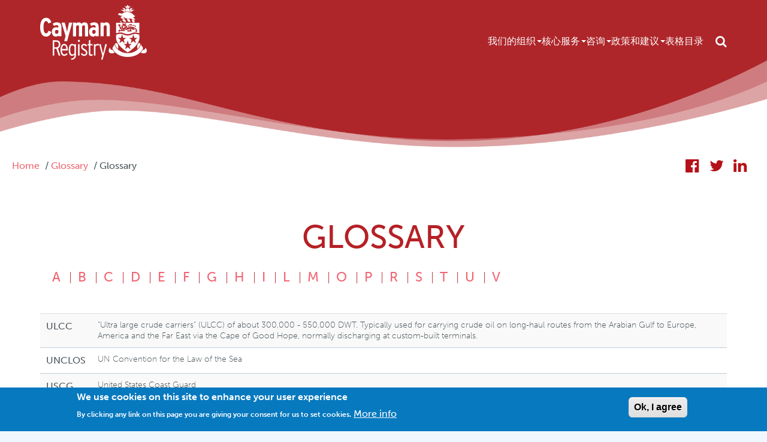

--- FILE ---
content_type: text/html; charset=UTF-8
request_url: https://cishipping.com/zh/glossary/U
body_size: 9654
content:

<!DOCTYPE html>
<html lang="zh-hans" dir="ltr" prefix="content: http://purl.org/rss/1.0/modules/content/  dc: http://purl.org/dc/terms/  foaf: http://xmlns.com/foaf/0.1/  og: http://ogp.me/ns#  rdfs: http://www.w3.org/2000/01/rdf-schema#  schema: http://schema.org/  sioc: http://rdfs.org/sioc/ns#  sioct: http://rdfs.org/sioc/types#  skos: http://www.w3.org/2004/02/skos/core#  xsd: http://www.w3.org/2001/XMLSchema# ">
<head>
    <meta charset="utf-8" />
<noscript><style>form.antibot * :not(.antibot-message) { display: none !important; }</style>
</noscript><script async src="https://www.googletagmanager.com/gtag/js?id=G-DGVK4REDD8"></script>
<script>window.dataLayer = window.dataLayer || [];function gtag(){dataLayer.push(arguments)};gtag("js", new Date());gtag("set", "developer_id.dMDhkMT", true);gtag("config", "G-DGVK4REDD8", {"groups":"default","page_placeholder":"PLACEHOLDER_page_location"});</script>
<meta name="Generator" content="Drupal 9 (https://www.drupal.org); Commerce 2" />
<meta name="MobileOptimized" content="width" />
<meta name="HandheldFriendly" content="true" />
<meta name="viewport" content="width=device-width, initial-scale=1.0" />
<style>div#sliding-popup, div#sliding-popup .eu-cookie-withdraw-banner, .eu-cookie-withdraw-tab {background: #0779BF} div#sliding-popup.eu-cookie-withdraw-wrapper { background: transparent; } #sliding-popup h1, #sliding-popup h2, #sliding-popup h3, #sliding-popup p, #sliding-popup label, #sliding-popup div, .eu-cookie-compliance-more-button, .eu-cookie-compliance-secondary-button, .eu-cookie-withdraw-tab { color: #ffffff;} .eu-cookie-withdraw-tab { border-color: #ffffff;}</style>
<link rel="icon" href="/sites/default/files/favicon.ico" type="image/vnd.microsoft.icon" />
<script>window.a2a_config=window.a2a_config||{};a2a_config.callbacks=[];a2a_config.overlays=[];a2a_config.templates={};a2a_config.icon_color = "#b5111a";</script>

    <title>Glossary | MACI</title>
    <link rel="stylesheet" media="all" href="/core/assets/vendor/jquery.ui/themes/base/core.css?t4wiyx" />
<link rel="stylesheet" media="all" href="/core/assets/vendor/jquery.ui/themes/base/controlgroup.css?t4wiyx" />
<link rel="stylesheet" media="all" href="/core/assets/vendor/jquery.ui/themes/base/checkboxradio.css?t4wiyx" />
<link rel="stylesheet" media="all" href="/core/assets/vendor/jquery.ui/themes/base/resizable.css?t4wiyx" />
<link rel="stylesheet" media="all" href="/core/assets/vendor/jquery.ui/themes/base/button.css?t4wiyx" />
<link rel="stylesheet" media="all" href="/core/themes/stable9/css/system/components/ajax-progress.module.css?t4wiyx" />
<link rel="stylesheet" media="all" href="/core/themes/stable9/css/system/components/align.module.css?t4wiyx" />
<link rel="stylesheet" media="all" href="/core/themes/stable9/css/system/components/autocomplete-loading.module.css?t4wiyx" />
<link rel="stylesheet" media="all" href="/core/themes/stable9/css/system/components/fieldgroup.module.css?t4wiyx" />
<link rel="stylesheet" media="all" href="/core/themes/stable9/css/system/components/container-inline.module.css?t4wiyx" />
<link rel="stylesheet" media="all" href="/core/themes/stable9/css/system/components/clearfix.module.css?t4wiyx" />
<link rel="stylesheet" media="all" href="/core/themes/stable9/css/system/components/details.module.css?t4wiyx" />
<link rel="stylesheet" media="all" href="/core/themes/stable9/css/system/components/hidden.module.css?t4wiyx" />
<link rel="stylesheet" media="all" href="/core/themes/stable9/css/system/components/item-list.module.css?t4wiyx" />
<link rel="stylesheet" media="all" href="/core/themes/stable9/css/system/components/js.module.css?t4wiyx" />
<link rel="stylesheet" media="all" href="/core/themes/stable9/css/system/components/nowrap.module.css?t4wiyx" />
<link rel="stylesheet" media="all" href="/core/themes/stable9/css/system/components/position-container.module.css?t4wiyx" />
<link rel="stylesheet" media="all" href="/core/themes/stable9/css/system/components/progress.module.css?t4wiyx" />
<link rel="stylesheet" media="all" href="/core/themes/stable9/css/system/components/reset-appearance.module.css?t4wiyx" />
<link rel="stylesheet" media="all" href="/core/themes/stable9/css/system/components/resize.module.css?t4wiyx" />
<link rel="stylesheet" media="all" href="/core/themes/stable9/css/system/components/sticky-header.module.css?t4wiyx" />
<link rel="stylesheet" media="all" href="/core/themes/stable9/css/system/components/system-status-counter.css?t4wiyx" />
<link rel="stylesheet" media="all" href="/core/themes/stable9/css/system/components/system-status-report-counters.css?t4wiyx" />
<link rel="stylesheet" media="all" href="/core/themes/stable9/css/system/components/system-status-report-general-info.css?t4wiyx" />
<link rel="stylesheet" media="all" href="/core/themes/stable9/css/system/components/tabledrag.module.css?t4wiyx" />
<link rel="stylesheet" media="all" href="/core/themes/stable9/css/system/components/tablesort.module.css?t4wiyx" />
<link rel="stylesheet" media="all" href="/core/themes/stable9/css/system/components/tree-child.module.css?t4wiyx" />
<link rel="stylesheet" media="all" href="/core/themes/stable9/css/views/views.module.css?t4wiyx" />
<link rel="stylesheet" media="all" href="/modules/contrib/eu_cookie_compliance/css/eu_cookie_compliance.css?t4wiyx" />
<link rel="stylesheet" media="all" href="/modules/contrib/addtoany/css/addtoany.css?t4wiyx" />
<link rel="stylesheet" media="all" href="/modules/contrib/calendar/css/calendar.css?t4wiyx" />
<link rel="stylesheet" media="all" href="/modules/contrib/calendar/css/calendar_multiday.css?t4wiyx" />
<link rel="stylesheet" media="all" href="/modules/contrib/extlink/extlink.css?t4wiyx" />
<link rel="stylesheet" media="all" href="/themes/custom/maci/css/style.css?t4wiyx" />
<link rel="stylesheet" media="all" href="/themes/custom/maci/libraries/swiper/swiper.min.css?t4wiyx" />
<link rel="stylesheet" media="all" href="/themes/custom/maci/libraries/jquery-ui/jquery-ui.min.css?t4wiyx" />

    
      <script src="https://use.typekit.net/azm1tva.js"></script>
      <script>try{Typekit.load({ async: true });}catch(e){}</script>
  </head>
  <body class="path-glossary">
        <a href="#main-content" class="visually-hidden focusable">
      Skip to main content
    </a>
    
      <div class="dialog-off-canvas-main-canvas" data-off-canvas-main-canvas>
    <header id="main-header" class="main-header">
  <div class="container">
    <div class="nav-maci">
      <div class="logo-maci">
        
<div id="block-sitebranding" class="settings-tray-editable block block-sitebranding clearfix" data-drupal-settingstray="editable">
  
    
        <a href="/index.php/zh" rel="home">
      <img src="/themes/custom/maci/logo.svg" class="img-logo img-fluid" alt="Home" />
    </a>
  </div>

        <div class="hamburger-button-wrap">
          <span class="mobile-menu-label">Menu</span>
          <div id="js-show-menu" class="btn-hamburger">
            <div></div>
            <div></div>
            <div></div>
          </div>
        </div>
      </div>
      <div class="menu-search">
        
        
  <div class="region-navigation">
    <nav role="navigation" aria-labelledby="block-mainnavigation-menu" id="block-mainnavigation" class="settings-tray-editable menu-main" data-drupal-settingstray="editable">
            
  <h2 class="visually-hidden" id="block-mainnavigation-menu">Main navigation</h2>
  

        
        <ul class="menu-base">
                    <li class="menu-item menu-item-base expanded dropdown first">
                                <a href="/zh/our-organisation" class="dropdown-toggle-custom" data-drupal-link-system-path="node/13">             我们的组织 <span class="caret"></span>
          </a>
                                          <ul class="submenu--1">
                      <li class="menu-item menu-item-lvl1 first">
                                <a href="/zh/our-organisation" data-drupal-link-system-path="node/13">Overview</a>
                            </li>

                  <li class="menu-item menu-item-lvl1">
                                <a href="/zh/our-organisation/management" data-drupal-link-system-path="our-organisation/management">管理团队</a>
                            </li>

                  <li class="menu-item menu-item-lvl1">
                                <a href="/zh/our-organisation/board" data-drupal-link-system-path="our-organisation/board">董事会</a>
                            </li>

                  <li class="menu-item menu-item-lvl1">
                                <a href="/zh/our-organisation/advisory-bodies" data-drupal-link-system-path="our-organisation/advisory-bodies">咨询机构</a>
                            </li>

                  <li class="menu-item menu-item-lvl1">
                                <a href="/zh/our-organisation/reports" data-drupal-link-system-path="our-organisation/reports">年度报告</a>
                            </li>

                  <li class="menu-item menu-item-lvl1">
                                <a href="/zh/our-organisation/summary-reports" data-drupal-link-system-path="our-organisation/summary-reports">年度總結報告</a>
                            </li>

                  <li class="menu-item menu-item-lvl1">
                                <a href="/zh/our-organisation/careers" data-drupal-link-system-path="our-organisation/careers">就业机会</a>
                            </li>

                  <li class="menu-item menu-item-lvl1">
                                <a href="/zh/our-organisation/maritime-scholarships" data-drupal-link-system-path="node/70">海事奖学金</a>
                            </li>

                  <li class="menu-item menu-item-lvl1">
                                <a href="/zh/our-organisation/partners" data-drupal-link-system-path="node/536">我们的合作伙伴</a>
                            </li>

                  <li class="menu-item menu-item-lvl1">
                                <a href="/zh/news-events" data-drupal-link-system-path="node/18">新闻和活动</a>
                            </li>

                  <li class="menu-item menu-item-lvl1">
                                <a href="/zh/our-organisation/about-cayman" data-drupal-link-system-path="node/67">关于开曼</a>
                            </li>

                  <li class="menu-item menu-item-lvl1">
                                <a href="/zh/contact-us" data-drupal-link-system-path="node/68">联系我们</a>
                            </li>

      </ul>
    
                  </li>

                  <li class="menu-item menu-item-base expanded dropdown">
                                <a href="/zh/services" class="dropdown-toggle-custom" data-drupal-link-system-path="node/14">             核心服务 <span class="caret"></span>
          </a>
                                          <ul class="submenu--1">
                      <li class="menu-item menu-item-lvl1 first">
                                <a href="/zh/services" title="" data-drupal-link-system-path="node/14">Overview</a>
                            </li>

                  <li class="menu-item menu-item-lvl1">
                                <a href="/zh/services/merchant" data-drupal-link-system-path="node/179">商船</a>
                            </li>

                  <li class="menu-item menu-item-lvl1">
                                <a href="/zh/services/yacht" data-drupal-link-system-path="node/180">游艇</a>
                            </li>

                  <li class="menu-item menu-item-lvl1 expanded dropdown">
                                <a href="/zh/services" class="dropdown-toggle-custom" data-drupal-link-system-path="node/14">             在线服务  <span class="caret"></span>
          </a>
                                          <ul class="submenu--2">
                      <li class="menu-item menu-item-lvl2 first">
                                <a href="/zh/services/check-vessel-name?cr=1" data-drupal-link-query="{&quot;cr&quot;:&quot;1&quot;}" data-drupal-link-system-path="services/check-vessel-name">检查和预留船名</a>
                            </li>

                  <li class="menu-item menu-item-lvl2">
                                <a href="/zh/services/purchase-vessel-transcripts?cr=1" data-drupal-link-query="{&quot;cr&quot;:&quot;1&quot;}" data-drupal-link-system-path="services/purchase-vessel-transcripts">船舶记录</a>
                            </li>

                  <li class="menu-item menu-item-lvl2">
                                <a href="/zh/services/validate-seafarer" data-drupal-link-system-path="services/validate-seafarer">船员验证</a>
                            </li>

                  <li class="menu-item menu-item-lvl2">
                                <a href="/zh/services/survey-audit-certifications" data-drupal-link-system-path="node/197">Statutory Certificate Verification</a>
                            </li>

                  <li class="menu-item menu-item-lvl2">
                                <a href="/zh/services/pay-invoices?cr=1" data-drupal-link-query="{&quot;cr&quot;:&quot;1&quot;}" data-drupal-link-system-path="services/pay-invoices">支付发票</a>
                            </li>

                  <li class="menu-item menu-item-lvl2">
                                <a href="/zh/policy-advice/ciris" data-drupal-link-system-path="node/79">CIRIS</a>
                            </li>

      </ul>
    
                  </li>

                  <li class="menu-item menu-item-lvl1 expanded dropdown">
                                <a href="/zh/services" class="dropdown-toggle-custom" data-drupal-link-system-path="node/14">             服务  <span class="caret"></span>
          </a>
                                          <ul class="submenu--2">
                      <li class="menu-item menu-item-lvl2 first">
                                <a href="/zh/services/registration" data-drupal-link-system-path="node/185">登记</a>
                            </li>

                  <li class="menu-item menu-item-lvl2">
                                <a href="/zh/node/196" title="" data-drupal-link-system-path="node/196">安保</a>
                            </li>

                  <li class="menu-item menu-item-lvl2">
                                <a href="/zh/services/survey-audit-certifications" data-drupal-link-system-path="node/197">调查和审核认证</a>
                            </li>

                  <li class="menu-item menu-item-lvl2">
                                <a href="/zh/services/seafarers" data-drupal-link-system-path="node/184">船员文件</a>
                            </li>

      </ul>
    
                  </li>

                  <li class="menu-item menu-item-lvl1">
                                <a href="/zh/contact-us/request-service" title="" data-drupal-link-system-path="node/666">请求服务</a>
                            </li>

                  <li class="menu-item menu-item-lvl1">
                                <a href="/zh/feesandcalculators" title="" data-drupal-link-system-path="node/682">费用和计算器</a>
                            </li>

      </ul>
    
                  </li>

                  <li class="menu-item menu-item-base expanded dropdown">
                                <a href="/zh/consultancy" class="dropdown-toggle-custom" data-drupal-link-system-path="node/12">             咨询 <span class="caret"></span>
          </a>
                                          <ul class="submenu--1">
                      <li class="menu-item menu-item-lvl1 first">
                                <a href="/zh/consultancy" title="" data-drupal-link-system-path="node/12">Consultancy Overview</a>
                            </li>

                  <li class="menu-item menu-item-lvl1">
                                <a href="/zh/consultancy/maritime-administration" title="" data-drupal-link-system-path="node/73">海事管理</a>
                            </li>

      </ul>
    
                  </li>

                  <li class="menu-item menu-item-base expanded dropdown">
                                <a href="/zh/policy-advice" class="dropdown-toggle-custom" data-drupal-link-system-path="node/20">             政策和建议  <span class="caret"></span>
          </a>
                                          <ul class="submenu--1">
                      <li class="menu-item menu-item-lvl1 first">
                                <a href="/zh/policy-advice" title="" data-drupal-link-system-path="node/20">Policy Overview</a>
                            </li>

                  <li class="menu-item menu-item-lvl1">
                                <a href="/zh/policy-advice/shipping-notices" data-drupal-link-system-path="policy-advice/shipping-notices">船务通告</a>
                            </li>

                  <li class="menu-item menu-item-lvl1">
                                <a href="/zh/policy-advice/guidance-notes" data-drupal-link-system-path="policy-advice/guidance-notes">指导说明</a>
                            </li>

                  <li class="menu-item menu-item-lvl1">
                                <a href="/zh/policy-advice/ciris" title="" data-drupal-link-system-path="node/79">CIRIS</a>
                            </li>

                  <li class="menu-item menu-item-lvl1">
                                <a href="/zh/policy-advice/shipping-master" data-drupal-link-system-path="node/101">船务主任</a>
                            </li>

                  <li class="menu-item menu-item-lvl1">
                                <a href="/zh/policy-advice/casualty-investigations" data-drupal-link-system-path="node/90">伤亡调查</a>
                            </li>

                  <li class="menu-item menu-item-lvl1">
                                <a href="/zh/policy-advice/safety-flyers" data-drupal-link-system-path="policy-advice/safety-flyers">Safety Flyers</a>
                            </li>

                  <li class="menu-item menu-item-lvl1">
                                <a href="/zh/policy-advice/laws-regulations" data-drupal-link-system-path="node/1291">Laws &amp; Regulations</a>
                            </li>

                  <li class="menu-item menu-item-lvl1">
                                <a href="/zh/policy-advice/psc" title="" data-drupal-link-system-path="node/78">港口国监督</a>
                            </li>

      </ul>
    
                  </li>

                  <li class="menu-item menu-item-base">
                                <a href="/zh/forms" data-drupal-link-system-path="node/16">表格</a>
                            </li>

                  <li class="menu-item menu-item-base">
                                <a href="/zh/node/1503" data-drupal-link-system-path="node/1503">目录</a>
                            </li>

      </ul>
    


  </nav>
<div class="search-block-form settings-tray-editable block block-searchform clearfix" data-drupal-selector="search-block-form" id="block-searchform" role="search" data-drupal-settingstray="editable">
  
    
      <form action="/index.php/zh/search/node" method="get" id="search-block-form" accept-charset="UTF-8">
  <div class="js-form-item form-item js-form-type-search form-item-keys js-form-item-keys form-no-label">
      <label for="edit-keys" class="visually-hidden">Search</label>
        <div class="search-box">
  <div class="searchBox-clearWrapper">
  <input title="Enter the terms you wish to search for." data-twig-suggestion="search-block-form" placeholder="Search for an item..." data-drupal-selector="edit-keys" type="search" id="edit-keys" name="keys" value="" size="15" maxlength="128" class="form-search js-searchBox-input" />
  </div>
  <button aria-label="Open search" type="button" class="btn-search" title="Search Button"></button>
</div>
        </div>
<div data-twig-suggestion="search-block-form" data-drupal-selector="edit-actions" class="form-actions js-form-wrapper form-wrapper" id="edit-actions"><input data-drupal-selector="edit-submit" type="submit" id="edit-submit" value="Search" class="button js-form-submit form-submit" />
</div>

</form>

  </div>

  </div>

      </div>
    </div>
  </div>
</header>

<header id="sticky-header" class="main-header sticky-header">
  <div class="container">
    <div class="nav-maci">
      <div class="logo-maci">
        
<div id="block-sitebranding" class="settings-tray-editable block block-sitebranding clearfix" data-drupal-settingstray="editable">
  
    
        <a href="/index.php/zh" rel="home">
      <img src="/themes/custom/maci/logo.svg" class="img-logo img-fluid" alt="Home" />
    </a>
  </div>

        <div class="hamburger-button-wrap">
          <span class="mobile-menu-label">Menu</span>
          <div id="js-show-sticky-menu" class="btn-hamburger">
            <div></div>
            <div></div>
            <div></div>
          </div>
        </div>
      </div>
      <div class="menu-search">
        
        
  <div class="region-navigation">
    <nav role="navigation" aria-labelledby="block-mainnavigation-menu" id="block-mainnavigation" class="settings-tray-editable menu-main" data-drupal-settingstray="editable">
            
  <h2 class="visually-hidden" id="block-mainnavigation-menu">Main navigation</h2>
  

        
        <ul class="menu-base">
                    <li class="menu-item menu-item-base expanded dropdown first">
                                <a href="/zh/our-organisation" class="dropdown-toggle-custom" data-drupal-link-system-path="node/13">             我们的组织 <span class="caret"></span>
          </a>
                                          <ul class="submenu--1">
                      <li class="menu-item menu-item-lvl1 first">
                                <a href="/zh/our-organisation" data-drupal-link-system-path="node/13">Overview</a>
                            </li>

                  <li class="menu-item menu-item-lvl1">
                                <a href="/zh/our-organisation/management" data-drupal-link-system-path="our-organisation/management">管理团队</a>
                            </li>

                  <li class="menu-item menu-item-lvl1">
                                <a href="/zh/our-organisation/board" data-drupal-link-system-path="our-organisation/board">董事会</a>
                            </li>

                  <li class="menu-item menu-item-lvl1">
                                <a href="/zh/our-organisation/advisory-bodies" data-drupal-link-system-path="our-organisation/advisory-bodies">咨询机构</a>
                            </li>

                  <li class="menu-item menu-item-lvl1">
                                <a href="/zh/our-organisation/reports" data-drupal-link-system-path="our-organisation/reports">年度报告</a>
                            </li>

                  <li class="menu-item menu-item-lvl1">
                                <a href="/zh/our-organisation/summary-reports" data-drupal-link-system-path="our-organisation/summary-reports">年度總結報告</a>
                            </li>

                  <li class="menu-item menu-item-lvl1">
                                <a href="/zh/our-organisation/careers" data-drupal-link-system-path="our-organisation/careers">就业机会</a>
                            </li>

                  <li class="menu-item menu-item-lvl1">
                                <a href="/zh/our-organisation/maritime-scholarships" data-drupal-link-system-path="node/70">海事奖学金</a>
                            </li>

                  <li class="menu-item menu-item-lvl1">
                                <a href="/zh/our-organisation/partners" data-drupal-link-system-path="node/536">我们的合作伙伴</a>
                            </li>

                  <li class="menu-item menu-item-lvl1">
                                <a href="/zh/news-events" data-drupal-link-system-path="node/18">新闻和活动</a>
                            </li>

                  <li class="menu-item menu-item-lvl1">
                                <a href="/zh/our-organisation/about-cayman" data-drupal-link-system-path="node/67">关于开曼</a>
                            </li>

                  <li class="menu-item menu-item-lvl1">
                                <a href="/zh/contact-us" data-drupal-link-system-path="node/68">联系我们</a>
                            </li>

      </ul>
    
                  </li>

                  <li class="menu-item menu-item-base expanded dropdown">
                                <a href="/zh/services" class="dropdown-toggle-custom" data-drupal-link-system-path="node/14">             核心服务 <span class="caret"></span>
          </a>
                                          <ul class="submenu--1">
                      <li class="menu-item menu-item-lvl1 first">
                                <a href="/zh/services" title="" data-drupal-link-system-path="node/14">Overview</a>
                            </li>

                  <li class="menu-item menu-item-lvl1">
                                <a href="/zh/services/merchant" data-drupal-link-system-path="node/179">商船</a>
                            </li>

                  <li class="menu-item menu-item-lvl1">
                                <a href="/zh/services/yacht" data-drupal-link-system-path="node/180">游艇</a>
                            </li>

                  <li class="menu-item menu-item-lvl1 expanded dropdown">
                                <a href="/zh/services" class="dropdown-toggle-custom" data-drupal-link-system-path="node/14">             在线服务  <span class="caret"></span>
          </a>
                                          <ul class="submenu--2">
                      <li class="menu-item menu-item-lvl2 first">
                                <a href="/zh/services/check-vessel-name?cr=1" data-drupal-link-query="{&quot;cr&quot;:&quot;1&quot;}" data-drupal-link-system-path="services/check-vessel-name">检查和预留船名</a>
                            </li>

                  <li class="menu-item menu-item-lvl2">
                                <a href="/zh/services/purchase-vessel-transcripts?cr=1" data-drupal-link-query="{&quot;cr&quot;:&quot;1&quot;}" data-drupal-link-system-path="services/purchase-vessel-transcripts">船舶记录</a>
                            </li>

                  <li class="menu-item menu-item-lvl2">
                                <a href="/zh/services/validate-seafarer" data-drupal-link-system-path="services/validate-seafarer">船员验证</a>
                            </li>

                  <li class="menu-item menu-item-lvl2">
                                <a href="/zh/services/survey-audit-certifications" data-drupal-link-system-path="node/197">Statutory Certificate Verification</a>
                            </li>

                  <li class="menu-item menu-item-lvl2">
                                <a href="/zh/services/pay-invoices?cr=1" data-drupal-link-query="{&quot;cr&quot;:&quot;1&quot;}" data-drupal-link-system-path="services/pay-invoices">支付发票</a>
                            </li>

                  <li class="menu-item menu-item-lvl2">
                                <a href="/zh/policy-advice/ciris" data-drupal-link-system-path="node/79">CIRIS</a>
                            </li>

      </ul>
    
                  </li>

                  <li class="menu-item menu-item-lvl1 expanded dropdown">
                                <a href="/zh/services" class="dropdown-toggle-custom" data-drupal-link-system-path="node/14">             服务  <span class="caret"></span>
          </a>
                                          <ul class="submenu--2">
                      <li class="menu-item menu-item-lvl2 first">
                                <a href="/zh/services/registration" data-drupal-link-system-path="node/185">登记</a>
                            </li>

                  <li class="menu-item menu-item-lvl2">
                                <a href="/zh/node/196" title="" data-drupal-link-system-path="node/196">安保</a>
                            </li>

                  <li class="menu-item menu-item-lvl2">
                                <a href="/zh/services/survey-audit-certifications" data-drupal-link-system-path="node/197">调查和审核认证</a>
                            </li>

                  <li class="menu-item menu-item-lvl2">
                                <a href="/zh/services/seafarers" data-drupal-link-system-path="node/184">船员文件</a>
                            </li>

      </ul>
    
                  </li>

                  <li class="menu-item menu-item-lvl1">
                                <a href="/zh/contact-us/request-service" title="" data-drupal-link-system-path="node/666">请求服务</a>
                            </li>

                  <li class="menu-item menu-item-lvl1">
                                <a href="/zh/feesandcalculators" title="" data-drupal-link-system-path="node/682">费用和计算器</a>
                            </li>

      </ul>
    
                  </li>

                  <li class="menu-item menu-item-base expanded dropdown">
                                <a href="/zh/consultancy" class="dropdown-toggle-custom" data-drupal-link-system-path="node/12">             咨询 <span class="caret"></span>
          </a>
                                          <ul class="submenu--1">
                      <li class="menu-item menu-item-lvl1 first">
                                <a href="/zh/consultancy" title="" data-drupal-link-system-path="node/12">Consultancy Overview</a>
                            </li>

                  <li class="menu-item menu-item-lvl1">
                                <a href="/zh/consultancy/maritime-administration" title="" data-drupal-link-system-path="node/73">海事管理</a>
                            </li>

      </ul>
    
                  </li>

                  <li class="menu-item menu-item-base expanded dropdown">
                                <a href="/zh/policy-advice" class="dropdown-toggle-custom" data-drupal-link-system-path="node/20">             政策和建议  <span class="caret"></span>
          </a>
                                          <ul class="submenu--1">
                      <li class="menu-item menu-item-lvl1 first">
                                <a href="/zh/policy-advice" title="" data-drupal-link-system-path="node/20">Policy Overview</a>
                            </li>

                  <li class="menu-item menu-item-lvl1">
                                <a href="/zh/policy-advice/shipping-notices" data-drupal-link-system-path="policy-advice/shipping-notices">船务通告</a>
                            </li>

                  <li class="menu-item menu-item-lvl1">
                                <a href="/zh/policy-advice/guidance-notes" data-drupal-link-system-path="policy-advice/guidance-notes">指导说明</a>
                            </li>

                  <li class="menu-item menu-item-lvl1">
                                <a href="/zh/policy-advice/ciris" title="" data-drupal-link-system-path="node/79">CIRIS</a>
                            </li>

                  <li class="menu-item menu-item-lvl1">
                                <a href="/zh/policy-advice/shipping-master" data-drupal-link-system-path="node/101">船务主任</a>
                            </li>

                  <li class="menu-item menu-item-lvl1">
                                <a href="/zh/policy-advice/casualty-investigations" data-drupal-link-system-path="node/90">伤亡调查</a>
                            </li>

                  <li class="menu-item menu-item-lvl1">
                                <a href="/zh/policy-advice/safety-flyers" data-drupal-link-system-path="policy-advice/safety-flyers">Safety Flyers</a>
                            </li>

                  <li class="menu-item menu-item-lvl1">
                                <a href="/zh/policy-advice/laws-regulations" data-drupal-link-system-path="node/1291">Laws &amp; Regulations</a>
                            </li>

                  <li class="menu-item menu-item-lvl1">
                                <a href="/zh/policy-advice/psc" title="" data-drupal-link-system-path="node/78">港口国监督</a>
                            </li>

      </ul>
    
                  </li>

                  <li class="menu-item menu-item-base">
                                <a href="/zh/forms" data-drupal-link-system-path="node/16">表格</a>
                            </li>

                  <li class="menu-item menu-item-base">
                                <a href="/zh/node/1503" data-drupal-link-system-path="node/1503">目录</a>
                            </li>

      </ul>
    


  </nav>
<div class="search-block-form settings-tray-editable block block-searchform clearfix" data-drupal-selector="search-block-form" id="block-searchform" role="search" data-drupal-settingstray="editable">
  
    
      <form action="/index.php/zh/search/node" method="get" id="search-block-form" accept-charset="UTF-8">
  <div class="js-form-item form-item js-form-type-search form-item-keys js-form-item-keys form-no-label">
      <label for="edit-keys" class="visually-hidden">Search</label>
        <div class="search-box">
  <div class="searchBox-clearWrapper">
  <input title="Enter the terms you wish to search for." data-twig-suggestion="search-block-form" placeholder="Search for an item..." data-drupal-selector="edit-keys" type="search" id="edit-keys" name="keys" value="" size="15" maxlength="128" class="form-search js-searchBox-input" />
  </div>
  <button aria-label="Open search" type="button" class="btn-search" title="Search Button"></button>
</div>
        </div>
<div data-twig-suggestion="search-block-form" data-drupal-selector="edit-actions" class="form-actions js-form-wrapper form-wrapper" id="edit-actions"><input data-drupal-selector="edit-submit" type="submit" id="edit-submit" value="Search" class="button js-form-submit form-submit" />
</div>

</form>

  </div>

  </div>

      </div>
    </div>
  </div>
</header>

<div class="layout-container ">
      <div class="highlighted jumbotron subpage">
                          <img src="/themes/custom/maci/images/header-sub-wave.png" class="wave"/>
          </div>
         

  <div class="breadcrum-share">
    
<div id="block-breadcrumbs" class="settings-tray-editable block block-breadcrumbs clearfix" data-drupal-settingstray="editable">
  
    
        <nav role="navigation" aria-labelledby="system-breadcrumb">
    <h2 id="system-breadcrumb" class="visually-hidden">Breadcrumb</h2>
    <ol>
          <li>
                  <a href="/zh">Home</a>
              </li>
          <li>
                  <a href="/zh/glossary">Glossary</a>
              </li>
          <li>
                  Glossary
              </li>
        </ol>
  </nav>

  </div>

    
<div id="block-addtoany" class="settings-tray-editable block block-addtoany clearfix" data-drupal-settingstray="editable">
  
    
      <span class="a2a_kit a2a_kit_size_32 addtoany_list" data-a2a-url="https://cishipping.com/zh/glossary/U" data-a2a-title="Glossary"><a class="a2a_button_facebook"><span class="icon-facebook-official"></span></a><a class="a2a_button_twitter"><span class="icon-twitter"></span></a><a class="a2a_button_linkedin"><span class="icon-linkedin"></span></a></span>
  </div>

  </div>

      <div class="container">
      
            <h1 class="page-header">Glossary</h1>
            
      
      

      
      
      
  <div class="region-content">
    <div data-drupal-messages-fallback class="hidden"></div>
<div id="block-mainpagecontent" class="block block-mainpagecontent clearfix">
  
    
      <div class="views-element-container">
<div class="view view-terms-glossary view-id-terms_glossary view-display-id-page_1 js-view-dom-id-a6f044f0e7cbe079c111108c5344d02fb1a6979b4350f5b90d57223468d34f32">
  
  
  

  
  

      <div class="attachment attachment-before">
      <div class="views-element-container">
<div class="view view-terms-glossary view-id-terms_glossary view-display-id-attachment_1 js-view-dom-id-cc0d5f3c82a2763578140928215cd336cd2f7cdc1570ba68e5a3d27301d6a56b">
  
  
  

  
  

  
  <div class="view-content">
      <ul class="views-summary">
      <li><a href="/zh/glossary/A">A</a>
          </li>
      <li><a href="/zh/glossary/B">B</a>
          </li>
      <li><a href="/zh/glossary/C">C</a>
          </li>
      <li><a href="/zh/glossary/D">D</a>
          </li>
      <li><a href="/zh/glossary/E">E</a>
          </li>
      <li><a href="/zh/glossary/F">F</a>
          </li>
      <li><a href="/zh/glossary/G">G</a>
          </li>
      <li><a href="/zh/glossary/H">H</a>
          </li>
      <li><a href="/zh/glossary/I">I</a>
          </li>
      <li><a href="/zh/glossary/L">L</a>
          </li>
      <li><a href="/zh/glossary/M">M</a>
          </li>
      <li><a href="/zh/glossary/O">O</a>
          </li>
      <li><a href="/zh/glossary/P">P</a>
          </li>
      <li><a href="/zh/glossary/R">R</a>
          </li>
      <li><a href="/zh/glossary/S">S</a>
          </li>
      <li><a href="/zh/glossary/T">T</a>
          </li>
      <li><a href="/zh/glossary/U" class="is-active">U</a>
          </li>
      <li><a href="/zh/glossary/V">V</a>
          </li>
  </ul>

    </div>
    
    

  
  
</div>
</div>

    </div>
  
  <div class="view-content">
      <table class="cols-0">
      <tbody>
          <tr>
                                                                                        <td class="views-field views-field-name">ULCC          </td>
                                                                                        <td class="views-field views-field-description__value"><p>“Ultra large crude carriers” (ULCC) of about 300,000 - 550,000 DWT. Typically used for carrying crude oil on long-haul routes from the Arabian Gulf to Europe, America and the Far East via the Cape of Good Hope, normally discharging at custom-built terminals.</p>
          </td>
              </tr>
          <tr>
                                                                                        <td class="views-field views-field-name">UNCLOS          </td>
                                                                                        <td class="views-field views-field-description__value"><p>UN Convention for the Law of the Sea </p>
          </td>
              </tr>
          <tr>
                                                                                        <td class="views-field views-field-name">USCG          </td>
                                                                                        <td class="views-field views-field-description__value"><p>United States Coast Guard</p>
          </td>
              </tr>
      </tbody>
</table>

    </div>
    
    

  
  
</div>
</div>

  </div>

  </div>

      
      
      
      
    </div>
    <div id="shipFooter">
      </div>
</div><footer id="main-footer" class="main-footer not-front" role="contentinfo">
  <div class="container">
    <div class="row">
      <div class="col-12">
        
  <div class="region-footer">
    
<div id="block-receivenotifications" class="settings-tray-editable block block-receivenotifications clearfix" data-drupal-settingstray="editable">
  
    
        <h3>接收通知</h3>
<!-- Begin MailChimp Signup Form --><style type="text/css">
<!--/*--><![CDATA[/* ><!--*/
/*#mc_embed_signup{background:#fff; clear:left; font:14px Helvetica,Arial,sans-serif; }
	 Add your own MailChimp form style overrides in your site stylesheet or in this style block.
	   We recommend moving this block and the preceding CSS link to the HEAD of your HTML file. */

/*--><!]]>*/
</style><div id="simplenews-block-form-13">
<div id="mc_embed_signup">
<form action="//cishipping.us4.list-manage.com/subscribe/post?u=ada832e5ad9b198e74289ba56&amp;id=bdd314ffd0" class="validate" id="mc-embedded-subscribe-form" method="post" name="mc-embedded-subscribe-form" novalidate="" target="_blank">
<div id="mc_embed_signup_scroll">
<p>随时了解我们的最新船务通告！</p>
<div class="mc-field-group form-group">
<input class="required email form-control" id="mce-EMAIL" name="EMAIL" placeholder="输入电子邮件地址" type="email" value="" /></div>
<div class="clear" id="mce-responses">
<div class="response" id="mce-error-response" style="display:none"> </div>
<div class="response" id="mce-success-response" style="display:none"> </div>
</div>
<!-- real people should not fill this in and expect good things - do not remove this or risk form bot signups--><div aria-hidden="true" style="position: absolute; left: -5000px;">
<input name="b_ada832e5ad9b198e74289ba56_bdd314ffd0" tabindex="-1" type="text" value="" /></div>
<div class="clear">
<input class="button btn btn-default form-submit" id="mc-embedded-subscribe" name="subscribe" type="submit" value="订阅" /></div>
</div>
</form>
</div>
</div>
<script type="text/javascript" src="//s3.amazonaws.com/downloads.mailchimp.com/js/mc-validate.js"></script><script type="text/javascript">
<!--//--><![CDATA[// ><!--
(function($) {window.fnames = new Array(); window.ftypes = new Array();fnames[0]='EMAIL';ftypes[0]='email';fnames[1]='FNAME';ftypes[1]='text';fnames[2]='LNAME';ftypes[2]='text';fnames[3]='MMERGE3';ftypes[3]='text';}(jQuery));var $mcj = jQuery.noConflict(true);
//--><!]]>
</script><!--End mc_embed_signup--><!--?php 
// $block = module_invoke('simplenews', 'block_view', '13');
 //print render($block['content']);
?-->


  </div>
<nav role="navigation" aria-labelledby="block-footermenu-menu" id="block-footermenu" class="settings-tray-editable menu-menu-footer" data-drupal-settingstray="editable">
            
  <h2 class="visually-hidden" id="block-footermenu-menu">Footer Menu</h2>
  

        
        <ul class="menu">
                              <li class="menu-item">
            <a href="/zh/our-organisation" title="" data-drupal-link-system-path="node/13">我们的组织</a>
                  
          </li>
                                    <li class="menu-item">
            <a href="/zh/foi" title="" data-drupal-link-system-path="node/608">FOI</a>
                  
          </li>
                                    <li class="menu-item">
            <a href="/zh/services" title="" data-drupal-link-system-path="node/14">服务</a>
                  
          </li>
                                    <li class="menu-item">
            <a href="/zh/news-events" title="" data-drupal-link-system-path="node/18">新闻和活动</a>
                  
          </li>
                                    <li class="menu-item">
            <a href="/zh/consultancy" title="" data-drupal-link-system-path="node/12">咨询</a>
                  
          </li>
                                    <li class="menu-item">
            <a href="/zh/glossary" data-drupal-link-system-path="glossary">术语表</a>
                  
          </li>
                                    <li class="menu-item">
            <a href="/zh/policy-advice" title="" data-drupal-link-system-path="node/20">政策和建议</a>
                  
          </li>
                                    <li class="menu-item">
            <a href="/zh/faq-page" title="" data-drupal-link-system-path="faq-page">常见问题解答</a>
                  
          </li>
                                    <li class="menu-item">
            <a href="/zh/feesandcalculators" title="" data-drupal-link-system-path="node/682">费用和计算器</a>
                  
          </li>
                                    <li class="menu-item">
            <a href="/zh/contact-us" title="" data-drupal-link-system-path="node/68">联系我们</a>
                  
          </li>
                                    <li class="menu-item">
            <a href="/zh/forms" title="" data-drupal-link-system-path="node/16">表格</a>
                  
          </li>
              </ul>
    


  </nav>
<div id="block-footerlogo" class="settings-tray-editable block block-footerlogo clearfix" data-drupal-settingstray="editable">
  
    
        <div class="text-right">
<p style="text"><img alt="" data-entity-type="" data-entity-uuid="" src="/sites/default/files/images/MaritimeLogo.png" /></p>
</div>
<div class="text">传统打造优质服务...创新铸就领导品牌</div>



  </div>

  </div>

                  
  <div class="region-footer-bottom">
    
<div id="block-footersocial" class="settings-tray-editable block block-footersocial clearfix" data-drupal-settingstray="editable">
  
    
        <ul class="footer-social-icons" id="footer-social-icons"><li class="facebook"><a href="https://www.facebook.com/CaymanIslandsShippingRegistry/" rel="noopener" target="_blank" title="Facebook"><i aria-hidden="true" class="icon-facebook-circled"> </i></a></li>
<li class="facebook"><a href="https://www.linkedin.com/company/cayman-islands-shipping-registry" rel="noopener" target="_blank" title="Facebook"><i aria-hidden="true" class="icon-linkedin-circled"> </i></a></li>
</ul>


  </div>

<div id="block-copyright" class="settings-tray-editable block block-copyright clearfix" data-drupal-settingstray="editable">
  
    
        <div class="footer-copyright-content">
<p>© 2022 MACI. 保留所有权利  | <a href="/terms-and-conditions">条款和条件</a> | <a href="/privacy-policy">隐私政策</a> | <a href="/cookies">饼干</a></p>
</div>



  </div>

<div id="block-footersitemap" class="settings-tray-editable block block-footersitemap clearfix" data-drupal-settingstray="editable">
  
    
        <p><a class="site-map greenbtn" href="/site-map">查看网站地图</a></p>



  </div>

  </div>

              </div>
    </div>
  </div>
</footer>

  </div>

    
    <script type="application/json" data-drupal-selector="drupal-settings-json">{"path":{"baseUrl":"\/","scriptPath":null,"pathPrefix":"zh\/","currentPath":"glossary\/U","currentPathIsAdmin":false,"isFront":false,"currentLanguage":"zh-hans"},"pluralDelimiter":"\u0003","suppressDeprecationErrors":true,"ajaxPageState":{"libraries":"addtoany\/addtoany.front,calendar\/calendar.theme,eu_cookie_compliance\/eu_cookie_compliance_default,extlink\/drupal.extlink,file_utility\/file_utility_js,google_analytics\/google_analytics,maci\/main-lib,system\/base,views\/views.module","theme":"maci","theme_token":null},"ajaxTrustedUrl":{"\/index.php\/zh\/search\/node":true},"open_model_file":null,"file_force_download":null,"hide_for_loggedin":0,"isAuthenticated":false,"allowed_file_extensions":null,"google_analytics":{"account":"G-DGVK4REDD8","trackOutbound":true,"trackMailto":true,"trackTel":true,"trackDownload":true,"trackDownloadExtensions":"7z|aac|arc|arj|asf|asx|avi|bin|csv|doc(x|m)?|dot(x|m)?|exe|flv|gif|gz|gzip|hqx|jar|jpe?g|js|mp(2|3|4|e?g)|mov(ie)?|msi|msp|pdf|phps|png|ppt(x|m)?|pot(x|m)?|pps(x|m)?|ppam|sld(x|m)?|thmx|qtm?|ra(m|r)?|sea|sit|tar|tgz|torrent|txt|wav|wma|wmv|wpd|xls(x|m|b)?|xlt(x|m)|xlam|xml|z|zip"},"smartIp":"{\u0022location\u0022:[]}","smartIpSrc":{"smartIp":"smart_ip","geocodedSmartIp":"geocoded_smart_ip","w3c":"w3c"},"data":{"extlink":{"extTarget":false,"extTargetNoOverride":false,"extNofollow":false,"extNoreferrer":true,"extFollowNoOverride":false,"extClass":"0","extLabel":"(link is external)","extImgClass":false,"extSubdomains":true,"extExclude":"","extInclude":"","extCssExclude":"","extCssExplicit":"","extAlert":false,"extAlertText":"This link will take you to an external web site. We are not responsible for their content.","mailtoClass":"0","mailtoLabel":"(link sends email)","extUseFontAwesome":false,"extIconPlacement":"append","extFaLinkClasses":"fa fa-external-link","extFaMailtoClasses":"fa fa-envelope-o","whitelistedDomains":[]}},"eu_cookie_compliance":{"cookie_policy_version":"1.0.0","popup_enabled":true,"popup_agreed_enabled":false,"popup_hide_agreed":false,"popup_clicking_confirmation":true,"popup_scrolling_confirmation":false,"popup_html_info":"\u003Cdiv aria-labelledby=\u0022popup-text\u0022  class=\u0022eu-cookie-compliance-banner eu-cookie-compliance-banner-info eu-cookie-compliance-banner--default\u0022\u003E\n  \u003Cdiv class=\u0022popup-content info eu-cookie-compliance-content\u0022\u003E\n        \u003Cdiv id=\u0022popup-text\u0022 class=\u0022eu-cookie-compliance-message\u0022 role=\u0022document\u0022\u003E\n      \u003Ch2\u003EWe use cookies on this site to enhance your user experience\u003C\/h2\u003E\u003Cp\u003EBy clicking any link on this page you are giving your consent for us to set cookies.\u003C\/p\u003E\n              \u003Cbutton type=\u0022button\u0022 class=\u0022find-more-button eu-cookie-compliance-more-button\u0022\u003EMore info\u003C\/button\u003E\n          \u003C\/div\u003E\n\n    \n    \u003Cdiv id=\u0022popup-buttons\u0022 class=\u0022eu-cookie-compliance-buttons\u0022\u003E\n            \u003Cbutton type=\u0022button\u0022 class=\u0022agree-button eu-cookie-compliance-default-button\u0022\u003EOk, I agree\u003C\/button\u003E\n          \u003C\/div\u003E\n  \u003C\/div\u003E\n\u003C\/div\u003E","use_mobile_message":false,"mobile_popup_html_info":"\u003Cdiv aria-labelledby=\u0022popup-text\u0022  class=\u0022eu-cookie-compliance-banner eu-cookie-compliance-banner-info eu-cookie-compliance-banner--default\u0022\u003E\n  \u003Cdiv class=\u0022popup-content info eu-cookie-compliance-content\u0022\u003E\n        \u003Cdiv id=\u0022popup-text\u0022 class=\u0022eu-cookie-compliance-message\u0022 role=\u0022document\u0022\u003E\n      \n              \u003Cbutton type=\u0022button\u0022 class=\u0022find-more-button eu-cookie-compliance-more-button\u0022\u003EMore info\u003C\/button\u003E\n          \u003C\/div\u003E\n\n    \n    \u003Cdiv id=\u0022popup-buttons\u0022 class=\u0022eu-cookie-compliance-buttons\u0022\u003E\n            \u003Cbutton type=\u0022button\u0022 class=\u0022agree-button eu-cookie-compliance-default-button\u0022\u003EOk, I agree\u003C\/button\u003E\n          \u003C\/div\u003E\n  \u003C\/div\u003E\n\u003C\/div\u003E","mobile_breakpoint":768,"popup_html_agreed":false,"popup_use_bare_css":false,"popup_height":"auto","popup_width":"100%","popup_delay":1000,"popup_link":"\/index.php\/cookies","popup_link_new_window":true,"popup_position":false,"fixed_top_position":true,"popup_language":"zh-hans","store_consent":true,"better_support_for_screen_readers":false,"cookie_name":"","reload_page":false,"domain":"","domain_all_sites":false,"popup_eu_only":false,"popup_eu_only_js":false,"cookie_lifetime":100,"cookie_session":0,"set_cookie_session_zero_on_disagree":0,"disagree_do_not_show_popup":false,"method":"default","automatic_cookies_removal":false,"allowed_cookies":"","withdraw_markup":"\u003Cbutton type=\u0022button\u0022 class=\u0022eu-cookie-withdraw-tab\u0022\u003EPrivacy settings\u003C\/button\u003E\n\u003Cdiv aria-labelledby=\u0022popup-text\u0022 class=\u0022eu-cookie-withdraw-banner\u0022\u003E\n  \u003Cdiv class=\u0022popup-content info eu-cookie-compliance-content\u0022\u003E\n    \u003Cdiv id=\u0022popup-text\u0022 class=\u0022eu-cookie-compliance-message\u0022 role=\u0022document\u0022\u003E\n      \u003Ch2\u003EWe use cookies on this site to enhance your user experience\u003C\/h2\u003E\u003Cp\u003EYou have given your consent for us to set cookies.\u003C\/p\u003E\n    \u003C\/div\u003E\n    \u003Cdiv id=\u0022popup-buttons\u0022 class=\u0022eu-cookie-compliance-buttons\u0022\u003E\n      \u003Cbutton type=\u0022button\u0022 class=\u0022eu-cookie-withdraw-button \u0022\u003EWithdraw consent\u003C\/button\u003E\n    \u003C\/div\u003E\n  \u003C\/div\u003E\n\u003C\/div\u003E","withdraw_enabled":false,"reload_options":0,"reload_routes_list":"","withdraw_button_on_info_popup":false,"cookie_categories":[],"cookie_categories_details":[],"enable_save_preferences_button":true,"cookie_value_disagreed":"0","cookie_value_agreed_show_thank_you":"1","cookie_value_agreed":"2","containing_element":"body","settings_tab_enabled":false,"olivero_primary_button_classes":"","olivero_secondary_button_classes":"","close_button_action":"close_banner","open_by_default":true,"modules_allow_popup":true,"hide_the_banner":false,"geoip_match":true},"user":{"uid":0,"permissionsHash":"e9e5a419dc1e356b42244e910f40f6ef60a26faa66752826c7c53a567517f844"}}</script>
<script src="/core/assets/vendor/jquery/jquery.min.js?v=3.6.3"></script>
<script src="/core/misc/polyfills/element.matches.js?v=9.5.10"></script>
<script src="/core/misc/polyfills/object.assign.js?v=9.5.10"></script>
<script src="/core/misc/polyfills/nodelist.foreach.js?v=9.5.10"></script>
<script src="/core/assets/vendor/css-escape/css.escape.js?v=1.5.1"></script>
<script src="/core/assets/vendor/es6-promise/es6-promise.auto.min.js?v=4.2.8"></script>
<script src="/core/assets/vendor/underscore/underscore-min.js?v=1.13.6"></script>
<script src="/core/assets/vendor/once/once.min.js?v=1.0.1"></script>
<script src="/core/assets/vendor/jquery-once/jquery.once.min.js?v=2.2.3"></script>
<script src="/sites/default/files/languages/zh-hans_NCC3x_s9Js5xFpb_psCIMolnvvln_lwCR--nx5ryLvA.js?t4wiyx"></script>
<script src="/core/misc/drupalSettingsLoader.js?v=9.5.10"></script>
<script src="/core/misc/drupal.js?v=9.5.10"></script>
<script src="/core/misc/drupal.init.js?v=9.5.10"></script>
<script src="/core/misc/debounce.js?v=9.5.10"></script>
<script src="/core/assets/vendor/jquery.ui/ui/version-min.js?v=9.5.10"></script>
<script src="/core/assets/vendor/jquery.ui/ui/data-min.js?v=9.5.10"></script>
<script src="/core/assets/vendor/jquery.ui/ui/disable-selection-min.js?v=9.5.10"></script>
<script src="/core/assets/vendor/jquery.ui/ui/form-min.js?v=9.5.10"></script>
<script src="/core/assets/vendor/jquery.ui/ui/jquery-patch-min.js?v=9.5.10"></script>
<script src="/core/assets/vendor/jquery.ui/ui/scroll-parent-min.js?v=9.5.10"></script>
<script src="/core/assets/vendor/jquery.ui/ui/unique-id-min.js?v=9.5.10"></script>
<script src="/core/assets/vendor/jquery.ui/ui/focusable-min.js?v=9.5.10"></script>
<script src="/core/assets/vendor/jquery.ui/ui/ie-min.js?v=9.5.10"></script>
<script src="/core/assets/vendor/jquery.ui/ui/keycode-min.js?v=9.5.10"></script>
<script src="/core/assets/vendor/jquery.ui/ui/plugin-min.js?v=9.5.10"></script>
<script src="/core/assets/vendor/jquery.ui/ui/safe-active-element-min.js?v=9.5.10"></script>
<script src="/core/assets/vendor/jquery.ui/ui/safe-blur-min.js?v=9.5.10"></script>
<script src="/core/assets/vendor/jquery.ui/ui/widget-min.js?v=9.5.10"></script>
<script src="/core/assets/vendor/jquery.ui/ui/widgets/controlgroup-min.js?v=9.5.10"></script>
<script src="/core/assets/vendor/jquery.ui/ui/form-reset-mixin-min.js?v=9.5.10"></script>
<script src="/core/assets/vendor/jquery.ui/ui/labels-min.js?v=9.5.10"></script>
<script src="/core/assets/vendor/jquery.ui/ui/widgets/mouse-min.js?v=9.5.10"></script>
<script src="/core/assets/vendor/jquery.ui/ui/widgets/checkboxradio-min.js?v=9.5.10"></script>
<script src="/core/assets/vendor/jquery.ui/ui/widgets/draggable-min.js?v=9.5.10"></script>
<script src="/core/assets/vendor/jquery.ui/ui/widgets/resizable-min.js?v=9.5.10"></script>
<script src="/core/assets/vendor/jquery.ui/ui/widgets/button-min.js?v=9.5.10"></script>
<script src="/core/assets/vendor/jquery.ui/ui/widgets/dialog-min.js?v=9.5.10"></script>
<script src="/core/assets/vendor/tabbable/index.umd.min.js?v=5.3.3"></script>
<script src="https://static.addtoany.com/menu/page.js" async></script>
<script src="/modules/contrib/addtoany/js/addtoany.js?v=9.5.10"></script>
<script src="/core/misc/jquery.once.bc.js?v=9.5.10"></script>
<script src="/core/assets/vendor/jquery-form/jquery.form.min.js?v=4.3.0"></script>
<script src="/core/misc/progress.js?v=9.5.10"></script>
<script src="/core/assets/vendor/loadjs/loadjs.min.js?v=4.2.0"></script>
<script src="/core/modules/responsive_image/js/responsive_image.ajax.js?v=9.5.10"></script>
<script src="/core/misc/ajax.js?v=9.5.10"></script>
<script src="/core/misc/displace.js?v=9.5.10"></script>
<script src="/core/misc/jquery.tabbable.shim.js?v=9.5.10"></script>
<script src="/core/misc/position.js?v=9.5.10"></script>
<script src="/core/misc/dialog/dialog.js?v=9.5.10"></script>
<script src="/core/misc/dialog/dialog.position.js?v=9.5.10"></script>
<script src="/core/misc/dialog/dialog.jquery-ui.js?v=9.5.10"></script>
<script src="/core/misc/dialog/dialog.ajax.js?v=9.5.10"></script>
<script src="/modules/contrib/file_utility/js/file_utility.js?v=9.5.10"></script>
<script src="/modules/contrib/google_analytics/js/google_analytics.js?v=9.5.10"></script>
<script src="/themes/custom/maci/js/popper.min.js?v=1.x"></script>
<script src="/themes/custom/maci/js/bootstrap.min.js?v=1.x"></script>
<script src="/themes/custom/maci/js/script.js?v=1.x"></script>
<script src="/themes/custom/maci/libraries/swiper/swiper.min.js?v=1.x"></script>
<script src="/themes/custom/maci/libraries/jquery-ui/jquery-ui.min.js?v=1.x"></script>
<script src="/modules/contrib/extlink/extlink.js?v=9.5.10"></script>
<script src="/core/assets/vendor/js-cookie/js.cookie.min.js?v=3.0.1"></script>
<script src="/modules/contrib/eu_cookie_compliance/js/eu_cookie_compliance.min.js?v=9.5.10" defer></script>

  </body>
</html>


--- FILE ---
content_type: application/javascript
request_url: https://cishipping.com/sites/default/files/languages/zh-hans_NCC3x_s9Js5xFpb_psCIMolnvvln_lwCR--nx5ryLvA.js?t4wiyx
body_size: 505
content:
window.drupalTranslations = {"strings":{"":{"Changed":"\u5df2\u66f4\u6539","Next":"\u4e0b\u4e00\u4e2a","Edit":"\u7f16\u8f91","Image":"\u56fe\u50cf","Delete":"\u5220\u9664","Title":"\u6807\u9898","File":"\u6587\u4ef6","Status message":"\u72b6\u6001\u6d88\u606f","Not restricted":"\u672a\u53d7\u9650\u5236","Restricted to certain pages":"\u9650\u5236\u5230\u7279\u5b9a\u7684\u533a\u5757","Warning message":"\u8b66\u544a\u4fe1\u606f","Name":"\u540d\u79f0","Error message":"\u9519\u8bef\u4fe1\u606f","Apply":"\u5e94\u7528","Downloads":"\u4e0b\u8f7d","Not customizable":"\u4e0d\u53ef\u81ea\u5b9a\u4e49\u7684","Colorbox":"\u5f69\u76d2","One domain with multiple subdomains":"\u4e00\u4e2a\u57df\u540d\u4ee5\u53ca\u5b83\u7684\u591a\u4e2a\u5b50\u57df\u540d","Multiple top-level domains":"\u591a\u4e2a\u9876\u7ea7\u57df\u540d","No privacy":"\u65e0\u9690\u79c1"}},"pluralFormula":{"1":0,"default":1}};

--- FILE ---
content_type: application/javascript
request_url: https://cishipping.com/modules/contrib/file_utility/js/file_utility.js?v=9.5.10
body_size: 658
content:
/**
 * @file
 * Js file for this module.
 */

(function ($, Drupal, drupalSettings) {
  /* To restrict user for dowloadable files
   * Permission check
   * User form to be filled in popup
   */
  var base_url = drupalSettings.path.baseUrl;
  var open_model = drupalSettings.open_model_file;
  var file_force_download = drupalSettings.file_force_download;
  var allowed_extensions = drupalSettings.allowed_file_extensions;
  var hide_for_loggedin = drupalSettings.hide_for_loggedin;
  var isAuthenticated = drupalSettings.isAuthenticated;

  var pattern = new RegExp(allowed_extensions);

  if (isAuthenticated == 1 && hide_for_loggedin == 1) {
    $('body a').each(function () {
      var vfile = $(this).attr("href");
      var ftoken = encodeURIComponent(window.btoa(vfile));
      if (pattern.test(vfile)) {
        $(this).attr("href", base_url+'filedownload?f_path='+ftoken+'&force_download='+file_force_download);
      }
    });
  }
  else if (open_model == '1' && file_force_download == '0') {
    $('body a').each(function () {
      var vfile = $(this).attr("href");
      var ftoken = encodeURIComponent(window.btoa(vfile));
      if (pattern.test(vfile)) {
        $(this).attr("href", base_url+'form/user_information_form?f_path='+ftoken+'&force_download='+file_force_download);
        $(this).attr("class", 'use-ajax');
        $(this).attr("data-dialog-type", 'modal');
        $(this).attr("data-dialog-options", "{'width':800,'height':500}");
      }
    });
  }
  // To not open modal and force file download to save or download in browser
  else if (open_model == '0' && file_force_download == '1') {
    $('body a').each(function () {
      var vfile = $(this).attr("href");
      var ftoken = encodeURIComponent(window.btoa(vfile));
      if (pattern.test(vfile)) {
        $(this).attr("href", base_url+'filedownload?f_path='+ftoken+'&force_download='+file_force_download);
      }
    });
  }
  // To open modal and force file download to save or download in browser
  else if (file_force_download == '1' && open_model == '1') {
    $('body a').each(function () {
      var vfile = $(this).attr("href");
      var ftoken = encodeURIComponent(window.btoa(vfile));
      if (pattern.test(vfile)) {
        $(this).attr("href", base_url+'form/user_information_form?f_path='+ftoken+'&force_download='+file_force_download);
        $(this).attr("class", 'use-ajax');
        $(this).attr("data-dialog-type", 'modal');
        $(this).attr("data-dialog-options", "{'width':800,'height':500}");
      }
    });
  }
  // To not open modal and directly open file on browser
  else {
    $('body a').each(function () {
      var vfile = $(this).attr("href");
      var ftoken = encodeURIComponent(window.btoa(vfile));
      if (pattern.test(vfile)) {
        $(this).attr("href", base_url+'filedownload?f_path='+ftoken+'&force_download='+file_force_download);
      }
    });
  }
})(jQuery, Drupal, drupalSettings);
